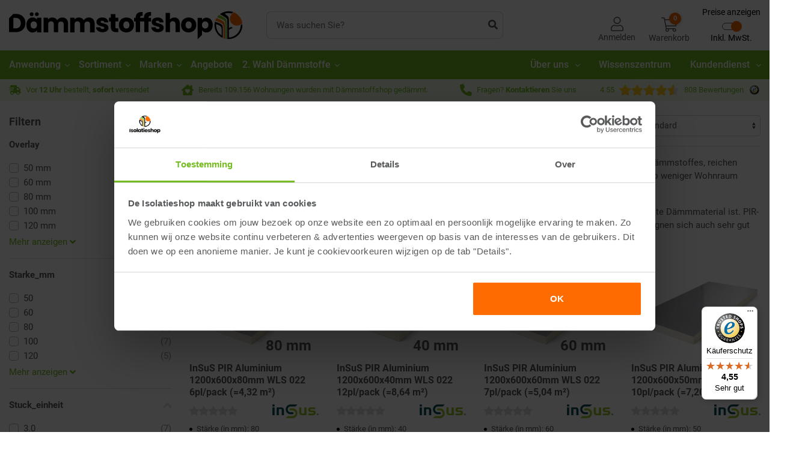

--- FILE ---
content_type: text/css
request_url: https://cdn.daemmstoffshop.de/css/a4bf38f9651f3f47e207.css
body_size: 6058
content:
._2FIma #_1RFE5{display:flex}._2FIma #_1RFE5 input{display:block;width:98%;height:46px;padding:.25rem 1rem;font-size:.9375rem;font-weight:400;line-height:1.5;color:#495057;background-color:#fff;background-clip:padding-box;border:1px solid #ced4da;border-right:none;border-radius:.5rem 0 0 .5rem;transition:border-color .2s ease-in-out,box-shadow .2s ease-in-out;outline:0}._2FIma #_1RFE5 button[type=button]{display:block;padding:.25rem .55rem;font-size:1rem;font-weight:400;line-height:1.5;color:#495057;background-color:#fff;background-clip:padding-box;border:1px solid #ced4da;border-left:none;border-radius:0 .5rem .5rem 0;transition:border-color .2s ease-in-out,box-shadow .2s ease-in-out;outline:0}._2FIma ._3sKEi{margin-top:2rem;margin-bottom:2rem}._2FIma ._3sKEi ul{display:flex;flex-wrap:wrap;padding-left:0;list-style:none}._2FIma ._3sKEi ul li{margin-right:.5rem}._2FIma ._3sKEi ul li.active a{color:#58595b;border-bottom-color:#58595b;cursor:default}._2FIma ._3sKEi ul li a{display:block;border-bottom:2px solid transparent;font-size:1rem;line-height:1.25;color:#666;padding:.75rem;text-decoration:none;transition:color .25s ease-in-out;cursor:pointer}._2FIma ._3sKEi ul li a:hover{color:#58595b}._2FIma ._3sKEi select{display:block;width:100%;color:#58595b}._2FIma .listISO ._3JJJc ._3IBQg{box-shadow:4px 4px 10px rgba(0,0,0,.15)}._2FIma ._3JJJc{display:flex;margin-bottom:2rem}._2FIma ._3JJJc ._3IBQg{display:flex;flex-direction:column;background-color:#f6f6f6;flex:1}._2FIma ._3JJJc ._3IBQg>a{position:absolute;top:0;right:15px;left:15px;height:100%;display:block;z-index:10}._2FIma ._3JJJc .UXvHl{overflow:hidden;position:relative}._2FIma ._3JJJc .UXvHl picture{position:relative;display:block;margin-bottom:1rem}._2FIma ._3JJJc .UXvHl picture::before{display:block;padding-top:44%;content:""}._2FIma ._3JJJc .UXvHl picture img{position:absolute;top:0;left:0;width:100%;height:100%;-o-object-fit:cover;object-fit:cover}._2FIma ._3JJJc .UXvHl picture.noImagePlaceholder img{top:5%;left:5%;width:90%;height:90%;-o-object-fit:contain;object-fit:contain}._2FIma ._3JJJc ._1IOZ_{position:relative;display:flex;flex:1;flex-direction:column;width:calc(100% - 2rem);background-color:#fff;margin-top:-2rem;margin-right:auto;margin-bottom:1rem;margin-left:auto;padding:1.5rem}._2FIma ._3JJJc .w8eYe{margin-bottom:.25rem}._2FIma ._3JJJc ._2va3-{display:flex;color:#adadad;margin-bottom:1rem}._2FIma ._3JJJc ._2OlrW{margin-right:.5rem}._2FIma ._3JJJc ._2FngO{margin-bottom:1.5rem}._2FIma ._3JJJc ._2FngO div:first-child{margin-bottom:0}._2FIma ._3JJJc ._1AsOJ{margin-top:auto}.isFTLMobile ._2FIma #_1RFE5 button[type=button],.isFTLMobile ._2FIma #_1RFE5 input{height:36px;margin-bottom:1rem}.isFTLDesktop ._2FIma ._3sKEi{display:flex;justify-content:space-between}.isFTLDesktop ._2FIma #_1RFE5{flex:0 0 28%;max-width:28%}.isFTLDesktop ._2FIma #_1RFE5 button[type=button],.isFTLDesktop ._2FIma #_1RFE5 input{height:46px}._1G23E>.row>div{margin-bottom:2rem}._2346T div p:last-child{margin-bottom:0}._1RO1j picture{position:relative;display:block;width:100%;height:100%}._1RO1j picture::before{display:block;width:100%;padding-top:60%;content:''}._1RO1j picture img{position:absolute;top:0;left:0;width:100%;height:100%;-o-object-fit:cover;object-fit:cover}@media (max-width:991px){._1G23E.imageLeft ._2346T{order:1}._1G23E.imageLeft ._2346T>div{border-radius:0 0 .25rem .25rem}}@media (min-width:992px){._1G23E.imageLeft ._2346T{order:1}._1G23E.imageLeft ._2346T>div{border-radius:.25rem}}@media (max-width:991px){._1G23E.imageLeft ._1RO1j{order:0;margin-bottom:0}._1G23E.imageLeft ._1RO1j img{border-radius:.25rem .25rem 0 0}}@media (min-width:992px){._1G23E.imageLeft ._1RO1j{order:0}._1G23E.imageLeft ._1RO1j img{border-radius:.25rem}}@media (max-width:991px){._1G23E.imageRight ._2346T{order:1}._1G23E.imageRight ._2346T>div{border-radius:0 0 .25rem .25rem}}@media (min-width:992px){._1G23E.imageRight ._2346T{order:0}._1G23E.imageRight ._2346T>div{border-radius:.25rem}}@media (max-width:991px){._1G23E.imageRight ._1RO1j{order:0;margin-bottom:0}._1G23E.imageRight ._1RO1j img{border-radius:.25rem .25rem 0 0}}@media (min-width:992px){._1G23E.imageRight ._1RO1j{order:1}._1G23E.imageRight ._1RO1j img{border-radius:.25rem}}._38jWx>.row>div{margin-bottom:2rem}._39YUl p:last-child{margin-bottom:0}@media (max-width:991px){._39YUl{margin-bottom:1rem!important}}._2CnS4 picture{position:relative;display:block;width:100%}._2CnS4 picture::before{display:block;width:100%;padding-top:72%;content:''}._2CnS4 picture img{position:absolute;top:0;left:0;width:100%;height:100%;-o-object-fit:cover;object-fit:cover;border-radius:.25rem}@media (max-width:991px){._2CnS4 .col-12{margin-bottom:1rem!important}}@media (min-width:992px){._2CnS4 .image-top_left,._2CnS4 .image-top_right{margin-bottom:1rem!important}}._33Lza{position:absolute;bottom:1rem;left:2em;background-color:#74bc1f!important;font-weight:700;color:#fff;padding-left:7px;padding-right:7px;border-radius:10px;width:auto}._3I8SZ picture{position:relative;display:block;width:100%}._3I8SZ picture::before{display:block;width:100%;padding-top:40%;content:''}._3I8SZ picture img{position:absolute;top:0;left:0;width:100%;height:100%;-o-object-fit:cover;object-fit:cover}._3I8SZ div p:last-child{margin-bottom:0}.kxzrB{position:relative;border:1px solid #dedede;border-radius:.25rem;font-weight:600;font-size:1rem;margin-bottom:2rem;padding:1rem 1rem 1rem 3.75rem}.kxzrB p:last-child{margin-bottom:0}.kxzrB svg{position:absolute;top:1rem;left:1rem;width:auto!important;height:26px;color:#fe6b00}.LMbXN{margin-bottom:2rem}.LMbXN p:last-child{margin-bottom:0}._1vA5G .row>div{margin-bottom:2rem}._1vA5G .row>div p:last-child{margin-bottom:0}._1H3NZ h3{margin-bottom:0}._1H3NZ p:last-child{margin-bottom:0}.aIoWi{margin-bottom:2rem}._1-Ehi+._1-Ehi{margin-top:.5rem}.aIoWi .collapsible+.collapsible{margin-top:1rem}.aIoWi .collapsible--trigger{display:inline-flex;align-items:flex-start;font-weight:600}.aIoWi .collapsible--trigger svg{font-size:1.125rem;color:#74bc1f;margin-top:2px;margin-right:.75rem}.aIoWi .collapsible--trigger.is-open{color:#74bc1f}.aIoWi .collapsible--body{padding-left:1.825rem}.aIoWi .collapsible--content{padding-bottom:.5rem}._3dMnf{overflow:hidden;border-radius:.5rem;background-color:#f1f5f9;margin-bottom:2rem}._3dMnf>.row>div{margin-bottom:0!important}._3dMnf h2{font-weight:500;font-size:2.25rem;color:#000}._3dMnf .collapsible+.collapsible{border-top:1px solid #dedede;margin-top:1rem;padding-top:1rem}._3dMnf .collapsible--trigger{display:flex;justify-content:space-between}._3dMnf .collapsible--trigger span{font-weight:500;font-size:1.125rem;color:#000}._3dMnf .collapsible--trigger p{margin-bottom:0}._3dMnf .collapsible--trigger p+p{margin-top:1rem}._3dMnf .collapsible--trigger svg{font-size:1.5rem;color:#f56700}._3dMnf .collapsible--content{padding-top:1rem}._3dMnf .collapsible--content p{margin-bottom:0}._3dMnf .collapsible--content p+p{margin-top:1rem}._3dMnf picture{display:block;aspect-ratio:4/3}.pxIA-{border-top:1px solid #dedede;border-bottom:1px solid #dedede;margin-top:2rem;margin-bottom:2rem;padding-top:2rem;padding-bottom:2rem}.pxIA-._3fE5K{border-top:none;border-bottom:none;margin-top:0;padding-top:0;padding-bottom:0}.pxIA-._3fE5K h3{margin-bottom:1rem}@media (max-width:991px){.pxIA-._3fE5K{margin-bottom:2rem}.pxIA-._3fE5K .row>div{margin-bottom:0}}@media (max-width:991px){.pxIA- .row .col-12+.col-12{margin-top:2rem}}.OnNJG{display:flex;flex-direction:column;background-color:#f6f6f6;flex:1;padding-bottom:1rem}.FZVqk{position:absolute;top:0;right:15px;left:15px;height:100%;display:block;z-index:10}.OnNJG picture{position:relative;display:block;margin-bottom:1rem}.OnNJG picture::before{display:block;content:'';padding-top:14.7%}.OnNJG picture img{position:absolute;top:0;left:0;width:100%;height:100%;-o-object-fit:cover;object-fit:cover}.OnNJG picture.noImagePlaceholder img{top:10%;left:10%;width:90%;height:64%;-o-object-fit:contain;object-fit:contain}._43LyA{position:relative;display:flex;flex:1;flex-direction:column;width:calc(100% - 2rem);background-color:#fff;margin-top:-2rem;margin-right:auto;margin-left:auto;padding:1.5rem}._2c72C{margin-bottom:.25rem}._2c72C a{color:#58595b}._1QlaO{display:flex;color:#adadad;margin-bottom:.5rem}.YhnhO{margin-right:.5rem}._2pV22{margin-bottom:1rem}._2pV22 p:last-child{margin-bottom:0}.apods{margin-top:auto}.sectionCustomLayoutSlider{margin-bottom:2rem}.sectionCustomLayoutSlider .swiper-container{margin-right:-3px;margin-left:-3px;padding-right:3px;padding-left:3px}@media (max-width:1199px){.sectionCustomLayoutSlider .swiper-nav{display:none}}@media (min-width:1200px){.sectionCustomLayoutSlider{position:relative}.sectionCustomLayoutSlider .swiper-nav{position:absolute;top:154px;border-radius:100%;color:#58595b;font-size:2rem;display:flex;align-items:center;justify-content:center;cursor:pointer;z-index:10}.sectionCustomLayoutSlider .swiper-nav-prev{left:-2rem}.sectionCustomLayoutSlider .swiper-nav-next{right:-2rem}.sectionCustomLayoutSlider .swiper-nav.swiper-button-disabled{opacity:.25;cursor:default}}.isFTLMobile ._3uOdw{padding:2rem}.isFTLMobile ._3dMnf h2{font-size:1.25rem}.isFTLMobile ._3dMnf .collapsible--trigger span{font-size:1rem}.isFTLDesktop ._3uOdw{padding-top:4rem;padding-bottom:2rem;padding-left:2rem}._1ggUY ._37skX{display:flex;color:#adadad;margin-bottom:1rem}._1ggUY ._372C2{margin-right:.5rem}._1ggUY ._7AZLv{margin-top:2rem}._1ggUY #contentTemplate.col-md-12{padding-right:0;padding-left:0}._1ggUY ._6XM13{margin-bottom:1.5rem}._1ggUY ._6XM13 picture{overflow:hidden;display:block;position:relative}._1ggUY ._6XM13 picture::before{display:block;padding-top:27%;content:""}._1ggUY ._6XM13 picture img{position:absolute;top:0;left:0;width:100%;height:100%;-o-object-fit:cover;object-fit:cover;-o-object-position:center center;object-position:center center}._1ggUY ._6XM13 picture.noImagePlaceholder{background-color:#f6f6f6}._1ggUY ._6XM13 picture.noImagePlaceholder img{top:10%;left:10%;width:80%;height:80%;-o-object-fit:contain;object-fit:contain}._1ggUY .blogDetailBodyISO{background-color:#fff}@media (min-width:1200px){._1ggUY .blogDetailBodyISO{position:relative;margin-right:3rem;margin-left:3rem;padding-top:1.5rem}._1ggUY .blogDetailBodyISO.withImage{position:relative;margin-top:calc(-27% + 10rem);padding-top:1rem}._1ggUY .blogDetailBodyISO.noImage{margin-right:-15px;margin-left:-15px}}._1ggUY .blogDetailBodyISO h1{text-align:center;color:#fe6b00;padding-right:15px;padding-left:15px}._1ggUY .blogDetailBodyISO ._2KhIN{text-align:center;margin-bottom:1.5rem;padding-right:15px;padding-left:15px}._1ggUY .blogDetailBodyISO .catalogsDataWrapper,._1ggUY .blogDetailBodyISO .kKXUQ{padding-right:15px;padding-left:15px}._1ggUY .blogDetailBodyISO .catalogsDataWrapper h3,._1ggUY .blogDetailBodyISO .kKXUQ h3{font-size:20px;text-align:center;margin-bottom:1rem}._1ggUY .blogDetailBodyISO .catalogsDataWrapper strong,._1ggUY .blogDetailBodyISO .kKXUQ strong{display:block;border-bottom:1px solid;margin-bottom:.5rem;padding-bottom:.5rem}._1ggUY .blogDetailBodyISO .catalogsDataWrapper ul,._1ggUY .blogDetailBodyISO .kKXUQ ul{list-style:none;padding-left:0}._1ggUY .blogDetailBodyISO .catalogsDataWrapper ul li,._1ggUY .blogDetailBodyISO .kKXUQ ul li{position:relative;padding-left:1rem;margin-top:.25rem;margin-bottom:.25rem}._1ggUY .blogDetailBodyISO .catalogsDataWrapper ul li::before,._1ggUY .blogDetailBodyISO .kKXUQ ul li::before{position:absolute;top:9px;left:0;width:6px;height:6px;border-radius:50%;background-color:#58595b;content:""}._1ggUY .blogDetailBodyISO .catalogsDataWrapper ul li::after,._1ggUY .blogDetailBodyISO .kKXUQ ul li::after{position:absolute;top:0;right:0;width:10px;height:16px;background-image:url(https://cdn.daemmstoffshop.de/images/4b3029119b1b12aeb42a3caeade22e62-angle-right-solid.svg);background-position:center;background-repeat:no-repeat;content:""}._1ggUY .blogDetailBodyISO .catalogsDataWrapper ul li a,._1ggUY .blogDetailBodyISO .kKXUQ ul li a{position:relative;display:flex;color:#74bc1f;text-decoration:none}._1ggUY .blogDetailBodyISO .catalogsDataWrapper ul li a:hover,._1ggUY .blogDetailBodyISO .kKXUQ ul li a:hover{text-decoration:underline}._1ggUY .blogDetailBodyISO .catalogsDataWrapper ul li a>svg,._1ggUY .blogDetailBodyISO .kKXUQ ul li a>svg{position:absolute;top:2px;right:0;font-size:1.25rem;color:#58595b;display:none}._1ggUY .blogDetailBodyISO ._2nWAZ{margin-bottom:2rem;padding-right:15px;padding-left:15px}._1ggUY .blogDetailBodyISO ._2nWAZ ._2AcGt{overflow:hidden;border-radius:.25rem}._1ggUY .blogDetailBodyISO ._2nWAZ .hbRHw{background-color:#abd678;padding:1.5rem}@media (min-width:768px){._1ggUY .blogDetailBodyISO ._2nWAZ ._2AcGt{display:flex}._1ggUY .blogDetailBodyISO ._2nWAZ .hbRHw{flex:0 0 50%;max-width:50%;color:#58595b;background-color:#abd678;padding:1.5rem}._1ggUY .blogDetailBodyISO ._2nWAZ .hbRHw h3{font-weight:700;font-size:1.5rem;line-height:1.25;margin-bottom:1rem}._1ggUY .blogDetailBodyISO ._2nWAZ ._3sqbY{position:relative;flex:0 0 50%;max-width:50%}._1ggUY .blogDetailBodyISO ._2nWAZ ._3sqbY img{position:absolute;top:0;left:0;width:100%;height:100%;-o-object-fit:cover;object-fit:cover}}._1ggUY .blogDetailBodyISO ._2nWAZ ._2AcGt+._2AcGt{margin-top:2rem}._1ggUY ._3k3JA{height:35px;line-height:29px;padding:0 1rem;width:100%}._1ggUY ._2hCr8 img{max-width:100%;height:auto}._1ggUY .tipsBox{position:relative;border:1px solid #dedede;border-radius:.25rem;font-weight:600;font-size:1rem;margin-bottom:1rem;padding:1rem 1rem 1rem 4.5rem}._1ggUY .tipsBox svg{position:absolute;top:1.25rem;left:1rem;font-size:2rem;color:#74bc1f}._1ggUY ._2m40U .row>div{margin-bottom:2rem}._1ggUY ._2m40U .card{overflow:hidden;height:100%;border:1px solid #dedede;border-radius:.25rem}._1ggUY ._2m40U .card figure{position:relative;display:block}._1ggUY ._2m40U .card figure::before{display:block;padding-top:100%;content:""}._1ggUY ._2m40U .card figure .card-img-top{position:absolute;top:0;left:0;width:100%;height:100%;-o-object-fit:cover;object-fit:cover}._1ggUY ._2m40U .card .card-body{padding:0 1rem 1rem}._1ggUY ._2FwJQ ul{list-style:none;margin:0;padding:0}._1ggUY ._2FwJQ ul li>.d-flex.align-items-center>span,._1ggUY ._2FwJQ ul li>a{display:flex;align-items:center;justify-content:center;border-radius:.25rem;width:2.5rem;height:2.5rem}._1ggUY ._2FwJQ ul li>.d-flex.align-items-center>span svg,._1ggUY ._2FwJQ ul li>a svg{font-size:1.25rem;color:#fff}._1ggUY ._2FwJQ ul li>.d-flex.align-items-center>span._3QQ9s,._1ggUY ._2FwJQ ul li>a._3QQ9s{flex:0 0 100%}._1ggUY ._2FwJQ ul li>.d-flex.align-items-center>span._3QQ9s .active,._1ggUY ._2FwJQ ul li>a._3QQ9s .active{color:#74bc1f!important}._1ggUY ._2FwJQ ul li>.d-flex.align-items-center>span._3JJD4,._1ggUY ._2FwJQ ul li>.d-flex.align-items-center>span._3QQ9s,._1ggUY ._2FwJQ ul li>a._3JJD4,._1ggUY ._2FwJQ ul li>a._3QQ9s{position:relative;justify-content:flex-start;cursor:pointer}._1ggUY ._2FwJQ ul li>.d-flex.align-items-center>span._3JJD4 span,._1ggUY ._2FwJQ ul li>.d-flex.align-items-center>span._3QQ9s span,._1ggUY ._2FwJQ ul li>a._3JJD4 span,._1ggUY ._2FwJQ ul li>a._3QQ9s span{position:absolute;right:0;top:0;display:inline-block;width:1.25rem;height:1.25rem;background-color:#f56700;font-size:75%;font-weight:700;line-height:1.25rem;color:#fff;text-align:center;white-space:nowrap;text-decoration:none;vertical-align:baseline;border-radius:50%;padding:0;box-shadow:1px 1px 5px rgba(0,0,0,.2)}._1ggUY ._1FEfO{background-color:#0077b5}._1ggUY ._1FI5U{background-color:#25d366}._1ggUY ._1W1K3{background-color:#3b5998}._1ggUY ._21JTY{background-color:#1da1f2}._1ggUY ._3un3t{background-color:#ea4335}._1ggUY ._2TiS3{border-top:1px solid #dedede;border-bottom:1px solid #dedede;margin-top:2rem;margin-bottom:2rem;padding-top:2rem;padding-bottom:2rem}._1ggUY ._2TiS3._3uMHg{border-top:none;border-bottom:none;margin-top:0;margin-bottom:0;padding-top:0;padding-bottom:0}._1ggUY ._2TiS3._3uMHg h3{margin-bottom:1rem}@media (max-width:991px){._1ggUY ._2TiS3._3uMHg{margin-bottom:2rem}._1ggUY ._2TiS3._3uMHg .row>div{margin-bottom:0}}@media (max-width:991px){._1ggUY ._2TiS3 .row .col-12+.col-12{margin-top:2rem}}._1ggUY ._3fhPX{display:flex;flex-direction:column;background-color:#f6f6f6;flex:1;padding-bottom:1rem}._1ggUY ._3BC2P{position:absolute;top:0;right:15px;left:15px;height:100%;display:block;z-index:10}._1ggUY ._3fhPX picture{position:relative;display:block;margin-bottom:1rem}._1ggUY ._3fhPX picture::before{display:block;content:"";padding-top:14.7%}._1ggUY ._3fhPX picture img{position:absolute;top:0;left:0;width:100%;height:100%;-o-object-fit:cover;object-fit:cover}._1ggUY ._3fhPX picture.noImagePlaceholder img{top:10%;left:10%;width:90%;height:64%;-o-object-fit:contain;object-fit:contain}._1ggUY ._2VnCt{position:relative;display:flex;flex:1;flex-direction:column;width:calc(100% - 2rem);background-color:#fff;margin-top:-2rem;margin-right:auto;margin-left:auto;padding:1.5rem}._1ggUY .QFjbu{margin-bottom:.25rem}._1ggUY .QFjbu a{color:#58595b}._1ggUY .HsBML{display:flex;color:#adadad;margin-bottom:.5rem}._1ggUY .Rg-ra{margin-right:.5rem}._1ggUY ._2LvSa{margin-bottom:1rem}._1ggUY ._2LvSa p:last-child{margin-bottom:0}._1ggUY .JLMs2{margin-top:auto}._1ggUY ._1NZra{border-top:1px solid #ced4da;margin-top:2rem;margin-bottom:2rem;padding-top:2rem}._1ggUY ._3X_fZ{margin-bottom:2rem}._1ggUY ._1RUgy{padding:1.5rem;border:1px solid #ced4da;margin-bottom:2rem}._1ggUY ._1RUgy:last-child{margin-bottom:0}._1ggUY ._3RqIx{width:5rem;height:5rem;border-radius:100%;background:#ced4da;margin-right:2rem;display:flex;align-items:center;justify-content:center;font-size:2.5rem}._1ggUY ._3qP8p{flex:1}._1ggUY ._1Zpq5{margin-bottom:.75rem}._1ggUY ._1Zpq5 h3{color:#74bc1f;margin-bottom:0;flex:1}._1ggUY ._1Zpq5 b{font-size:.875rem;text-align:right;margin-left:1rem}@media (min-width:576px){._1ggUY ._1Zpq5{display:flex;align-items:center;justify-content:space-between}._1ggUY ._1Zpq5 b{flex:0 0 auto;width:auto;max-width:100%;font-size:.9375rem}}@media (max-width:575px){._1ggUY ._1Zpq5{display:flex;flex-direction:column}._1ggUY ._1Zpq5 h3{order:1}._1ggUY ._1Zpq5 b{display:block;order:0}}._1ggUY ._1k_sd p{margin-bottom:.5rem}._1ggUY ._2WJ8J{margin-top:1rem}._1ggUY ._2WJ8J ul{list-style:none;margin:0;padding:0}._1ggUY ._2WJ8J ul li{margin-right:1.5rem}@media (min-width:992px){._1ggUY ._2WJ8J ul li{margin-right:2rem}}._1ggUY ._2WJ8J ul li a{font-size:1rem;color:#bbb;text-decoration:none;cursor:pointer}._1ggUY ._2WJ8J ul li a svg{font-size:1.5rem}._1ggUY ._2WJ8J ul li a svg.active{color:#74bc1f}._1ggUY ._2WJ8J ul li a span{margin-left:.75rem}._1ggUY ._2WJ8J ul li a strong{font-size:1rem}._1ggUY ._2WJ8J ul li:last-child{margin-right:0}._1ggUY ._2WJ8J ul li._KvCo a:hover{color:#74bc1f;text-decoration:underline}._1ggUY ._1FXfB{margin-top:2rem}._1ggUY ._1FXfB ._3RqIx{background-color:transparent}._1ggUY ._1FXfB ._3RqIx img{width:3rem;height:auto}._1ggUY ._1FXfB ._1Zpq5 h3{color:#09f}@media (min-width:992px){._1ggUY ._1FXfB{margin-left:7rem}._1ggUY ._1FXfB ._3RqIx img{width:5rem;height:auto}}@media (max-width:991px){._1ggUY ._2FwJQ{margin-bottom:1rem}._1ggUY ._2FwJQ ul{display:flex;flex-wrap:wrap}._1ggUY ._2FwJQ ul li+li{margin-left:.75rem}._1ggUY ._2FwJQ ul li ._3QQ9s,._1ggUY ._2FwJQ ul li ._3jjIN{flex:auto;width:auto;padding-right:.5rem}._1ggUY ._1RUgy{padding:1rem}._1ggUY ._3RqIx{width:3rem;height:3rem;margin-right:1rem;font-size:1.5rem}}@media (min-width:992px){._1ggUY ._2FwJQ ul li+li{margin-top:.75rem}._1ggUY ._1njId{width:70px}._1ggUY ._1njId>div>div.sticky{padding-top:142px}}._1ggUY .C7ybm{margin-top:2rem;margin-bottom:1rem}._1ggUY .C7ybm ul{display:flex;flex-wrap:wrap}._1ggUY .C7ybm ul li+li{margin-top:0;margin-left:.75rem}._1ggUY ._2y6cY div p:last-child{margin-bottom:0}._1ggUY ._3jhGS picture{position:relative;display:block;width:100%}._1ggUY ._3jhGS picture::before{display:block;width:100%;padding-top:60%;content:""}._1ggUY ._3jhGS picture img{position:absolute;top:0;left:0;width:100%;height:100%;-o-object-fit:cover;object-fit:cover}@media (max-width:991px){._1ggUY ._3jWhv.imageLeft ._2y6cY{order:1}._1ggUY ._3jWhv.imageLeft ._2y6cY>div{border-radius:0 0 .25rem .25rem}}@media (min-width:992px){._1ggUY ._3jWhv.imageLeft ._2y6cY{order:1}._1ggUY ._3jWhv.imageLeft ._2y6cY>div{border-radius:.25rem}}@media (max-width:991px){._1ggUY ._3jWhv.imageLeft ._3jhGS{order:0;margin-bottom:0}._1ggUY ._3jWhv.imageLeft ._3jhGS img{border-radius:.25rem .25rem 0 0}}@media (min-width:992px){._1ggUY ._3jWhv.imageLeft ._3jhGS{order:0}._1ggUY ._3jWhv.imageLeft ._3jhGS img{border-radius:.25rem}}@media (max-width:991px){._1ggUY ._3jWhv.imageRight ._2y6cY{order:1}._1ggUY ._3jWhv.imageRight ._2y6cY>div{border-radius:0 0 .25rem .25rem}}@media (min-width:992px){._1ggUY ._3jWhv.imageRight ._2y6cY{order:0}._1ggUY ._3jWhv.imageRight ._2y6cY>div{border-radius:.25rem}}@media (max-width:991px){._1ggUY ._3jWhv.imageRight ._3jhGS{order:0;margin-bottom:0}._1ggUY ._3jWhv.imageRight ._3jhGS img{border-radius:.25rem .25rem 0 0}}@media (min-width:992px){._1ggUY ._3jWhv.imageRight ._3jhGS{order:1}._1ggUY ._3jWhv.imageRight ._3jhGS img{border-radius:.25rem}}._1ggUY ._2W0MT p:last-child{margin-bottom:0}@media (max-width:991px){._1ggUY ._2W0MT{margin-bottom:1rem!important}}._1ggUY ._3eJwo picture{position:relative;display:block;width:100%}._1ggUY ._3eJwo picture::before{display:block;width:100%;padding-top:72%;content:""}._1ggUY ._3eJwo picture img{position:absolute;top:0;left:0;width:100%;height:100%;-o-object-fit:cover;object-fit:cover;border-radius:.25rem}@media (max-width:991px){._1ggUY ._3eJwo .col-12{margin-bottom:1rem!important}}@media (min-width:992px){._1ggUY ._3eJwo .image-top_left,._1ggUY ._3eJwo .image-top_right{margin-bottom:1rem!important}}._1ggUY ._1OkeL{position:absolute;bottom:1rem;left:2em;background-color:#74bc1f!important;font-weight:700;color:#fff;padding-left:7px;padding-right:7px;border-radius:10px;width:auto}._1ggUY ._1zpOF picture{position:relative;display:block;width:100%}._1ggUY ._1zpOF picture::before{display:block;width:100%;padding-top:40%;content:""}._1ggUY ._1zpOF picture img{position:absolute;top:0;left:0;width:100%;height:100%;-o-object-fit:cover;object-fit:cover}._1ggUY ._1zpOF div p:last-child{margin-bottom:0}._1ggUY ._3VnsP{position:relative;border:1px solid #dedede;border-radius:.25rem;font-weight:600;font-size:1rem;margin-bottom:2rem;padding:1rem 1rem 1rem 3.75rem}._1ggUY ._3VnsP p:last-child{margin-bottom:0}._1ggUY ._3VnsP svg{position:absolute;top:1rem;left:1rem;width:auto!important;height:26px;color:#fe6b00}._1ggUY ._20v50{margin-bottom:2rem}._1ggUY ._20v50 p:last-child{margin-bottom:0}._1ggUY ._1gXy7 .row>div:first-child{margin-bottom:0}._1ggUY ._1gXy7 .row>div p:last-child{margin-bottom:0}@media (min-width:992px){._1ggUY ._1gXy7 .row>div{margin-bottom:2rem}}._1ggUY .K5Fmb h3{margin-bottom:1rem}._1ggUY .K5Fmb h3 p{margin-bottom:0}._1ggUY ._2ZCN4{margin-bottom:2rem}._1ggUY ._2Dhi3+._2Dhi3{margin-top:.5rem}._1ggUY ._2ZCN4 .collapsible--trigger{display:inline-flex;align-items:flex-start;font-weight:600}._1ggUY ._2ZCN4 .collapsible--trigger svg{font-size:1.125rem;color:#74bc1f;margin-top:2px;margin-right:.75rem}._1ggUY ._2ZCN4 .collapsible--trigger.is-open{color:#74bc1f}._1ggUY ._2ZCN4 .collapsible--body{padding-left:1.825rem}._1ggUY ._2ZCN4 .collapsible--content{padding-bottom:.5rem}._1ggUY ._3T8fq{overflow:hidden;margin-bottom:2rem}._1ggUY ._1tOSG{border-radius:.25rem .25rem 0 0;background-color:#abd678;padding:1.5rem}._1ggUY ._1tOSG a{color:#58595b}._1ggUY .u-mNa{overflow:hidden;border-radius:0 0 .25rem .25rem}._1ggUY .u-mNa img{max-width:100%;height:auto}@media (max-width:767px){._1ggUY .u-mNa{position:relative}._1ggUY .u-mNa::before{display:block;width:100%;padding-top:60%;content:""}._1ggUY .u-mNa img{position:absolute;top:0;left:0;width:100%;height:100%;-o-object-fit:cover;object-fit:cover}}@media (min-width:768px){._1ggUY ._3T8fq{display:flex}._1ggUY ._1tOSG{flex:0 0 50%;max-width:50%;color:#58595b;border-radius:.25rem 0 0 .25rem;background-color:#abd678;padding:1.5rem}._1ggUY ._1tOSG h3{font-weight:700;font-size:1.5rem;line-height:1.25;margin-bottom:1rem}._1ggUY .u-mNa{position:relative;flex:0 0 50%;max-width:50%;border-radius:0 .25rem .25rem 0}._1ggUY .u-mNa img{position:absolute;top:0;left:0;width:100%;height:100%;-o-object-fit:cover;object-fit:cover}}._202ae{margin-top:2rem;margin-bottom:2rem}@media (max-width:549px){._202ae iframe{height:300px!important}}@media (min-width:576px){._202ae{margin-bottom:4rem}}.fb-like.fb_iframe_widget,.fb-like.fb_iframe_widget iframe,.fb-like.fb_iframe_widget>span{display:block;width:100%!important}.G2_TA{display:flex;width:100%;margin-bottom:1.5rem}.G2_TA ._3DaNK{display:flex;flex-direction:column;width:100%;border:1px solid #dedede;border-radius:.25rem;text-decoration:none;padding:1.5rem;transition:border .2s ease-in-out,box-shadow .2s ease-in-out}.G2_TA ._3DaNK ._1KU_S{position:relative;margin-bottom:.5rem}.G2_TA ._3DaNK ._1KU_S::before{display:block;padding-top:74.7%;content:""}.G2_TA ._3DaNK ._1KU_S .lazyload-placeholder,.G2_TA ._3DaNK ._1KU_S img{position:absolute;left:0;top:0;width:100%;height:100%;-o-object-fit:scale-down;object-fit:scale-down}.G2_TA ._3DaNK strong._2NVBW{display:block;font-size:1rem;text-align:center}.G2_TA ._3DaNK:hover{border-color:#999;color:#74bc1f;text-decoration:none;box-shadow:0 .6rem .8rem -.3rem #eee}@media (max-width:575px){.G2_TA ._3DaNK{padding:1rem}.G2_TA ._3DaNK strong._2NVBW{word-break:break-word}}.sectionHomeAllCats .G2_TA{margin-bottom:30px}.sectionHomeAllCats .G2_TA ._3DaNK{text-decoration:none;padding:.5rem .5rem 1rem .5rem}.sectionHomeAllCats .G2_TA ._3DaNK:hover{text-decoration:underline}.sectionHomeAllCats .G2_TA ._3DaNK strong._2NVBW{font-weight:400;font-size:.875rem}.E9dgS ._1iZd6,.E9dgS ._37xJj{margin-bottom:1.5rem}.E9dgS ._3MumO>.row>div,.E9dgS .wtA2G>.row>div{margin-bottom:2rem}.E9dgS ._1P88M div p:last-child,.E9dgS ._2db-U div p:last-child{margin-bottom:0}.E9dgS .KLQst picture,.E9dgS ._3_Dn3 picture{position:relative;display:block;width:100%}.E9dgS .KLQst picture::before,.E9dgS ._3_Dn3 picture::before{display:block;width:100%;padding-top:60%;content:''}.E9dgS .KLQst picture img,.E9dgS ._3_Dn3 picture img{position:absolute;top:0;left:0;width:100%;height:100%;-o-object-fit:cover;object-fit:cover}@media (max-width:991px){.E9dgS ._3MumO.imageLeft ._2db-U,.E9dgS .wtA2G.imageLeft ._2db-U{order:1}.E9dgS ._3MumO.imageLeft ._2db-U>div,.E9dgS .wtA2G.imageLeft ._2db-U>div{border-radius:.25rem .25rem 0 0}}@media (min-width:992px){.E9dgS ._3MumO.imageLeft ._2db-U,.E9dgS .wtA2G.imageLeft ._2db-U{order:1}.E9dgS ._3MumO.imageLeft ._2db-U>div,.E9dgS .wtA2G.imageLeft ._2db-U>div{border-radius:.25rem}}@media (max-width:991px){.E9dgS ._3MumO.imageLeft .KLQst,.E9dgS .wtA2G.imageLeft .KLQst{order:0;margin-bottom:0}.E9dgS ._3MumO.imageLeft .KLQst img,.E9dgS .wtA2G.imageLeft .KLQst img{border-radius:.25rem .25rem 0 0}}@media (min-width:992px){.E9dgS ._3MumO.imageLeft .KLQst,.E9dgS .wtA2G.imageLeft .KLQst{order:0}.E9dgS ._3MumO.imageLeft .KLQst img,.E9dgS .wtA2G.imageLeft .KLQst img{border-radius:.25rem}}@media (max-width:991px){.E9dgS ._3MumO.imageRight ._2db-U,.E9dgS .wtA2G.imageRight ._2db-U{order:1}.E9dgS ._3MumO.imageRight ._2db-U>div,.E9dgS .wtA2G.imageRight ._2db-U>div{border-radius:0 0 .25rem .25rem}}@media (min-width:992px){.E9dgS ._3MumO.imageRight ._2db-U,.E9dgS .wtA2G.imageRight ._2db-U{order:0}.E9dgS ._3MumO.imageRight ._2db-U>div,.E9dgS .wtA2G.imageRight ._2db-U>div{border-radius:.25rem}}@media (max-width:991px){.E9dgS ._3MumO.imageRight .KLQst,.E9dgS .wtA2G.imageRight .KLQst{order:0;margin-bottom:0}.E9dgS ._3MumO.imageRight .KLQst img,.E9dgS .wtA2G.imageRight .KLQst img{border-radius:.25rem .25rem 0 0}}@media (min-width:992px){.E9dgS ._3MumO.imageRight .KLQst,.E9dgS .wtA2G.imageRight .KLQst{order:1}.E9dgS ._3MumO.imageRight .KLQst>div,.E9dgS .wtA2G.imageRight .KLQst>div{border-radius:.25rem}}.E9dgS ._1P88M p:last-child{margin-bottom:0}@media (max-width:991px){.E9dgS ._1P88M{margin-bottom:1rem!important}}.E9dgS ._1wHLD picture{position:relative;display:block;width:100%}.E9dgS ._1wHLD picture::before{display:block;width:100%;padding-top:72%;content:''}.E9dgS ._1wHLD picture img{position:absolute;top:0;left:0;width:100%;height:100%;-o-object-fit:cover;object-fit:cover;border-radius:.25rem}@media (max-width:991px){.E9dgS ._1wHLD .col-12{margin-bottom:1rem!important}}@media (min-width:992px){.E9dgS ._1wHLD .image-top_left,.E9dgS ._1wHLD .image-top_right{margin-bottom:1rem!important}}.E9dgS ._2a-7S{position:absolute;bottom:1rem;left:2em;background-color:#74bc1f!important;font-weight:700;color:#fff;padding-left:7px;padding-right:7px;border-radius:10px;width:auto}.E9dgS ._2ViXP picture{position:relative;display:block;width:100%}.E9dgS ._2ViXP picture::before{display:block;width:100%;padding-top:40%;content:''}.E9dgS ._2ViXP picture img{position:absolute;top:0;left:0;width:100%;height:100%;-o-object-fit:cover;object-fit:cover}.E9dgS ._2ViXP div p:last-child{margin-bottom:0}.E9dgS ._21ia1{position:relative;border:1px solid #dedede;border-radius:.25rem;font-weight:600;font-size:1rem;margin-bottom:2rem;padding:1rem 1rem 1rem 3.75rem}.E9dgS ._21ia1 p:last-child{margin-bottom:0}.E9dgS ._21ia1 svg{position:absolute;top:1rem;left:1rem;width:auto!important;height:26px;color:#fe6b00}.E9dgS ._2yH52{margin-bottom:2rem}.E9dgS ._2yH52 p:last-child{margin-bottom:0}.E9dgS ._1k7VJ .row>div:first-child{margin-bottom:0}.E9dgS ._1k7VJ .row>div p:last-child{margin-bottom:0}@media (min-width:992px){.E9dgS ._1k7VJ .row>div{margin-bottom:2rem}}.E9dgS ._2L8Q2 h3{margin-bottom:1rem}.E9dgS ._2L8Q2 h3 p{margin-bottom:0}.E9dgS .ShDUi{margin-bottom:2rem}.E9dgS ._3Ch3b+._3Ch3b{margin-top:.5rem}.E9dgS .ShDUi .collapsible--trigger{display:inline-flex;align-items:flex-start;font-weight:600}.E9dgS .ShDUi .collapsible--trigger svg{font-size:1.125rem;color:#74bc1f;margin-top:2px;margin-right:.75rem}.E9dgS .ShDUi .collapsible--trigger.is-open{color:#74bc1f}.E9dgS .ShDUi .collapsible--body{padding-left:1.825rem}.E9dgS .ShDUi .collapsible--content{padding-bottom:.5rem}.E9dgS ._3W--b{border-top:1px solid #dedede;border-bottom:1px solid #dedede;margin-top:2rem;margin-bottom:2rem;padding-top:2rem;padding-bottom:2rem}.E9dgS ._3W--b.SBkIr{border-top:none;border-bottom:none;margin-top:0;margin-bottom:0;padding-top:0;padding-bottom:0}.E9dgS ._3W--b.SBkIr h3{margin-bottom:2rem}.E9dgS ._3W--b.SBkIr>.row>div{margin-bottom:1rem}@media (max-width:991px){.E9dgS ._3W--b.SBkIr{margin-bottom:2rem}.E9dgS ._3W--b.SBkIr .row>div{margin-bottom:0}}@media (max-width:991px){.E9dgS ._3W--b .row .col-12+.col-12{margin-top:2rem}}.E9dgS ._2ELo2{display:flex;flex-direction:column;background-color:#f6f6f6;flex:1;padding-bottom:1rem}.E9dgS ._8LnqO{position:absolute;top:0;right:15px;left:15px;height:100%;display:block;z-index:10}.E9dgS ._2ELo2 picture{position:relative;display:block;margin-bottom:1rem}.E9dgS ._2ELo2 picture::before{display:block;content:"";padding-top:14.7%}.E9dgS ._2ELo2 picture img{position:absolute;top:0;left:0;width:100%;height:100%;-o-object-fit:cover;object-fit:cover}.E9dgS ._2ELo2 picture.noImagePlaceholder img{top:10%;left:10%;width:90%;height:64%;-o-object-fit:contain;object-fit:contain}.E9dgS ._2FXhi{position:relative;display:flex;flex:1;flex-direction:column;width:calc(100% - 2rem);background-color:#fff;margin-top:-2rem;margin-right:auto;margin-left:auto;padding:1.5rem}.E9dgS ._2R44k{margin-bottom:.25rem}.E9dgS ._2R44k a{color:#58595b}.E9dgS ._31VOP{display:flex;color:#adadad;margin-bottom:.5rem}.E9dgS ._2edpm{margin-right:.5rem}.E9dgS ._2XnBw{margin-bottom:1rem}.E9dgS ._2XnBw p:last-child{margin-bottom:0}.E9dgS ._1xv1C{margin-top:auto}._3wvvM ._22gpB{background-color:#f3f3f3}.LnHlk{background-color:#f3f3f3}._2G4qz ._16sNk{background-color:#f3f3f3}.cOOyq>.container{display:flex}._39sHC{display:flex;align-items:center;justify-content:center}.Fi2l3{width:100%;padding-right:15px;padding-left:15px;margin-right:auto;margin-left:auto}@media (min-width:1200px){.Fi2l3{max-width:1040px}}.Fi2l3 .btn{border-radius:.5rem;box-shadow:none}._2BFJg{padding-top:1rem;padding-bottom:2.5rem}._2BFJg .col-form-label{font-weight:700;font-size:.875rem;margin-bottom:.25rem;padding-top:0;padding-bottom:0}._2BFJg .form-control{height:54px}._2BFJg h1{font-weight:600;font-size:2.25rem;color:#000}._2BFJg p{font-size:1.125rem}._2BFJg .form-row{margin-right:-1rem;margin-left:-1rem}._2BFJg .form-row>.col,._2BFJg .form-row>[class*=col-]{padding-right:1rem;padding-left:1rem}._35YMV{background-color:#f1f5f9;font-size:1.125rem;padding-top:1.5rem;padding-bottom:1.5rem}._35YMV h2{font-weight:600;font-size:2.25rem;color:#000}._35YMV p{font-weight:600;line-height:2.125rem}._35YMV ul{list-style:none;margin-bottom:2rem;padding-left:0}._35YMV ul li{position:relative;padding-left:1.5rem}._35YMV ul li+li{margin-top:.5rem}._35YMV ul li svg{position:absolute;top:6px;left:0;font-size:1rem;color:#f56700}.isFTLMobile ._39sHC{height:calc(42px + 1rem);padding-top:.5rem;padding-bottom:.5rem}.isFTLMobile .Fi2l3 .btn{height:32px;line-height:32px;font-size:14px;padding-top:0;padding-bottom:0}.isFTLMobile ._2BFJg h1{font-size:1.25rem}.isFTLMobile ._2BFJg p{font-size:14px;line-height:1.5}.isFTLMobile ._2BFJg .col-form-label{font-size:12px}.isFTLMobile ._2BFJg .form-control{height:32px}.isFTLMobile ._35YMV .col-md{order:1}.isFTLMobile ._35YMV .col-md-auto{order:0;text-align:center;margin-bottom:1.5rem}.isFTLMobile ._35YMV h2{font-size:1.25rem}.isFTLMobile ._35YMV p{font-size:14px;line-height:1.5}.isFTLMobile ._35YMV ul li{font-size:15px;padding-left:20px}.isFTLMobile ._35YMV ul li svg{font-size:14px}.isFTLDesktop ._39sHC{height:84px;margin-top:.25rem}.isFTLDesktop .Fi2l3 .btn{font-weight:700;font-size:1.125rem}.customLandingPageMain>.container{max-width:100%;padding-right:0;padding-left:0}.customLandingPageMain>.container .crumbpath{margin-right:auto;margin-left:auto;padding-right:15px;padding-left:15px}@media (min-width:1200px){.customLandingPageMain>.container .crumbpath{max-width:1400px}}.customLandingPageMain ._27C2s{position:relative}.customLandingPageMain ._27C2s h1{position:absolute;top:0;left:0;width:100%;height:100%;display:flex;align-items:center;justify-content:center;color:#fff;margin-bottom:0;z-index:1}.customLandingPageMain ._1ZU_I{position:relative}.customLandingPageMain ._1ZU_I::before{display:block;padding-top:16.25%;content:""}.customLandingPageMain ._1ZU_I img{position:absolute;top:0;left:0;width:100%;height:100%;-o-object-fit:cover;object-fit:cover}.customLandingPageMain ._3SyTk h1{font-weight:600;font-size:2.25rem;color:#000}.customLandingPageMain ._3SyTk ul{list-style:none;margin-bottom:2rem;padding-left:0}.customLandingPageMain ._3SyTk ul li{position:relative;padding-left:1.5rem}.customLandingPageMain ._3SyTk ul li+li{margin-top:.5rem}.customLandingPageMain ._3SyTk ul li svg{position:absolute;top:6px;left:0;font-size:1rem;color:#f56700}.customLandingPageMain ._1Q2DI{overflow:hidden;border-radius:.5rem;background-color:#f1f5f9;margin-bottom:2rem}.customLandingPageMain ._1Q2DI .row{align-items:center}.customLandingPageMain ._1Q2DI h2{font-weight:600;font-size:2.25rem;color:#000}.customLandingPageMain ._1Q2DI .collapsible+.collapsible{border-top:1px solid #dedede;margin-top:1rem;padding-top:1rem}.customLandingPageMain ._1Q2DI .collapsible--trigger{display:flex;justify-content:space-between}.customLandingPageMain ._1Q2DI .collapsible--trigger span{font-weight:500}.customLandingPageMain ._1Q2DI .collapsible--trigger svg{font-size:1.5rem;color:#f56700}.customLandingPageMain ._1Q2DI .collapsible--content{padding-top:1rem}.customLandingPageMain ._1Q2DI p{font-weight:600;line-height:2.125rem}.isFTLMobile .customLandingPageMain ._27C2s{position:relative}.isFTLMobile .customLandingPageMain ._27C2s h1{font-size:5vw}.isFTLMobile .customLandingPageMain ._3SyTk{margin-top:1rem;margin-bottom:1rem}.isFTLMobile .customLandingPageMain ._3SyTk h1{font-size:1.25rem}.isFTLMobile .customLandingPageMain ._3SyTk .row>div:first-child{order:1}.isFTLMobile .customLandingPageMain ._3SyTk .row>div:last-child{order:0;text-align:center}.isFTLMobile .customLandingPageMain ._3SyTk .row>div:last-child img{width:auto;max-height:150px}.isFTLMobile .customLandingPageMain ._1Q2DI ._38Usp{padding:2rem}.isFTLMobile .customLandingPageMain ._1Q2DI h2{font-size:1.25rem}.isFTLDesktop .customLandingPageMain ._27C2s h1{font-size:4.375rem}.isFTLDesktop .customLandingPageMain ._3SyTk{margin-top:2rem;margin-bottom:2rem}.isFTLDesktop .customLandingPageMain ._1Q2DI ._38Usp{padding-top:2rem;padding-bottom:2rem;padding-left:2rem}@media (min-width:1200px){.isFTLDesktop .customLandingPageMain .col-md-5{flex:0 0 594px;max-width:594px}.isFTLDesktop .customLandingPageMain .col-md-7{flex:0 0 auto;max-width:100%}}.CMSAccountCreation>.container{max-width:100%;padding-right:0;padding-left:0}.CMSAccountCreation>.container .crumbpath{margin-right:auto;margin-left:auto;padding-right:15px;padding-left:15px}@media (min-width:1200px){.CMSAccountCreation>.container .crumbpath{max-width:1400px}}.CMSAccountCreationCustomFirstSection .col-md-3{font-size:1rem}.CMSAccountCreationCustomFirstSection .col-md-3 h2{font-weight:600;font-size:1.75rem;color:#000}.CMSAccountCreationCustomFirstSection h1{font-weight:600;font-size:2.25rem;color:#000}.CMSAccountCreationCustomFirstSection p{font-size:1rem}.CMSAccountCreationCustomFirstSection .form-control{height:calc(2rem + .75rem + 2px)}.CMSAccountCreationCustomFirstSection .col-form-label{font-weight:500;padding-top:0}.CMSAccountCreationCustomFirstSection ul{list-style:none;margin-bottom:0;padding-left:0}.CMSAccountCreationCustomFirstSection ul li{position:relative;background-image:url(https://cdn.daemmstoffshop.de/images/90103e8555bbaab8d5ee362ceb6e7be4-icon_check_orange.svg);background-repeat:no-repeat;background-position:left top 3px;background-size:1rem auto;padding-left:1.5rem;padding-right:1rem}.CMSAccountCreationCustomFirstSection ul li+li{margin-top:.5rem}.CMSAccountCreationCustomFirstSection ul li svg{position:absolute;top:3px;left:0;font-size:1rem;color:#f56700}.CMSAccountCreationCustomFirstSection .customBGLightBlue{overflow:hidden;border-radius:.5rem;background-color:#f1f5f9;margin-bottom:1rem;padding:1.5rem}.CMSAccountCreationCustomFirstSection .customBGLightBlue h2{font-weight:400}.CMSAccountCreationCustomBGLightBlue{overflow:hidden;border-radius:.5rem;background-color:#f1f5f9;margin-bottom:2rem}.CMSAccountCreationCustomBGLightBlue h2{font-weight:600;font-size:2.25rem;color:#000}.CMSAccountCreationCustomBGLightBlue p{line-height:2rem}.CMSAccountCreationCustomBGLightBlue ul{list-style:none;margin-bottom:0;padding-left:0}.CMSAccountCreationCustomBGLightBlue ul li{position:relative;padding-left:1.75rem}.CMSAccountCreationCustomBGLightBlue ul li+li{margin-top:1.5rem}.CMSAccountCreationCustomBGLightBlue ul li.contactEmail,.CMSAccountCreationCustomBGLightBlue ul li.contactPhone,.CMSAccountCreationCustomBGLightBlue ul li.contactWhatsapp{background-repeat:no-repeat;background-position:left top 2px;background-size:1.125rem auto}.CMSAccountCreationCustomBGLightBlue ul li.contactPhone{background-image:url(https://cdn.daemmstoffshop.de/images/0f6122026ffc4fbc1baad1bd8fc54820-icon_light_phone_accent.svg)}.CMSAccountCreationCustomBGLightBlue ul li.contactWhatsapp{background-image:url(https://cdn.daemmstoffshop.de/images/64d5f16a7a8df616c34df7efc9b1588f-icon_whatsapp_accent.svg)}.CMSAccountCreationCustomBGLightBlue ul li.contactEmail{background-image:url(https://cdn.daemmstoffshop.de/images/de5f765cbaa13ccb7f6ae86dfad5df0b-icon_light_envelope_accent.svg)}.CMSAccountCreationCustomBGLightBlue ul li svg{position:absolute;top:3px;left:0;font-size:1rem;color:#74bc1f}.CMSAccountCreationCustomBGLightBlue figure{margin-bottom:0}.isFTLMobile .CMSAccountCreationCustomFirstSection{margin-bottom:1rem}.isFTLMobile .CMSAccountCreationCustomFirstSection h1{font-size:1.25rem}.isFTLMobile .CMSAccountCreationCustomFirstSection .col-md-3{margin-top:1.5rem}.isFTLMobile .CMSAccountCreationCustomBGLightBlueLeft{padding:1rem}.isFTLMobile .CMSAccountCreationCustomBGLightBlue h2{font-size:1.25rem}.isFTLDesktop .CMSAccountCreationCustomFirstSection{margin-bottom:2rem}.isFTLDesktop .CMSAccountCreationCustomFirstSection .col-md-3{margin-top:-1rem}.isFTLDesktop .CMSAccountCreationCustomBGLightBlueLeft{padding-top:2rem;padding-bottom:2rem;padding-left:2rem}@media (min-width:1200px){.isFTLDesktop .CMSAccountCreation .col-md-5{flex:0 0 594px;max-width:594px}.isFTLDesktop .CMSAccountCreation .col-md-7{flex:0 0 auto;max-width:100%}}@media (min-width:1536px){html.cookieBarEnable main.customAccountCreation .container>.cmsContainer{flex:0 0 100%;max-width:100%}}.CMSAccountCreation>.container{max-width:100%;padding-right:0;padding-left:0}.CMSAccountCreation>.container .crumbpath{margin-right:auto;margin-left:auto;padding-right:15px;padding-left:15px}@media (min-width:1200px){.CMSAccountCreation>.container .crumbpath{max-width:1400px}}.CMSAccountCreationCustomFirstSection .col-md-3{font-size:1rem}.CMSAccountCreationCustomFirstSection .col-md-3 h2{font-weight:600;font-size:1.75rem;color:#000}.CMSAccountCreationCustomFirstSection h1{font-weight:600;font-size:2.25rem;color:#000}.CMSAccountCreationCustomFirstSection p{font-size:1rem}.CMSAccountCreationCustomFirstSection .form-control{height:calc(2rem + .75rem + 2px)}.CMSAccountCreationCustomFirstSection textarea.form-control{height:auto}.CMSAccountCreationCustomFirstSection .col-form-label{font-weight:500;font-size:15px;padding-top:0}.CMSAccountCreationCustomFirstSection ul{list-style:none;margin-bottom:0;padding-left:0}.CMSAccountCreationCustomFirstSection ul li{position:relative;background-image:url(https://cdn.daemmstoffshop.de/images/90103e8555bbaab8d5ee362ceb6e7be4-icon_check_orange.svg);background-repeat:no-repeat;background-position:left top 3px;background-size:1rem auto;padding-left:1.5rem;padding-right:1rem}.CMSAccountCreationCustomFirstSection ul li+li{margin-top:.5rem}.CMSAccountCreationCustomFirstSection ul li svg{position:absolute;top:3px;left:0;font-size:1rem;color:#f56700}.CMSAccountCreationCustomFirstSection .customBGLightBlue{overflow:hidden;border-radius:.5rem;background-color:#f1f5f9;margin-bottom:1rem;padding:1.5rem}.CMSAccountCreationCustomFirstSection .customBGLightBlue h2{font-weight:400}.CMSAccountCreationCustomBGLightBlue{overflow:hidden;border-radius:.5rem;background-color:#f1f5f9;margin-bottom:2rem}.CMSAccountCreationCustomBGLightBlue h2{font-weight:600;font-size:2.25rem;color:#000}.CMSAccountCreationCustomBGLightBlue p{line-height:2rem}.CMSAccountCreationCustomBGLightBlue ul{list-style:none;margin-bottom:0;padding-left:0}.CMSAccountCreationCustomBGLightBlue ul li{position:relative;padding-left:1.75rem}.CMSAccountCreationCustomBGLightBlue ul li+li{margin-top:1.5rem}.CMSAccountCreationCustomBGLightBlue ul li.contactEmail,.CMSAccountCreationCustomBGLightBlue ul li.contactPhone,.CMSAccountCreationCustomBGLightBlue ul li.contactWhatsapp{background-repeat:no-repeat;background-position:left top 2px;background-size:1.125rem auto}.CMSAccountCreationCustomBGLightBlue ul li.contactPhone{background-image:url(https://cdn.daemmstoffshop.de/images/0f6122026ffc4fbc1baad1bd8fc54820-icon_light_phone_accent.svg)}.CMSAccountCreationCustomBGLightBlue ul li.contactWhatsapp{background-image:url(https://cdn.daemmstoffshop.de/images/64d5f16a7a8df616c34df7efc9b1588f-icon_whatsapp_accent.svg)}.CMSAccountCreationCustomBGLightBlue ul li.contactEmail{background-image:url(https://cdn.daemmstoffshop.de/images/de5f765cbaa13ccb7f6ae86dfad5df0b-icon_light_envelope_accent.svg)}.CMSAccountCreationCustomBGLightBlue ul li svg{position:absolute;top:3px;left:0;font-size:1rem;color:#74bc1f}.CMSAccountCreationCustomBGLightBlue figure{margin-bottom:0}.CMSAccountCreation ._5rvIv .col-form-label{padding-top:11px}.isFTLMobile .CMSAccountCreationCustomFirstSection{margin-bottom:1rem}.isFTLMobile .CMSAccountCreationCustomFirstSection h1{font-size:1.25rem}.isFTLMobile .CMSAccountCreationCustomFirstSection .col-md-3{margin-top:1.5rem}.isFTLMobile .CMSAccountCreationCustomBGLightBlueLeft{padding:1rem}.isFTLMobile .CMSAccountCreationCustomBGLightBlue h2{font-size:1.25rem}.isFTLMobile .CMSAccountCreation ._2GHHo .custom-checkbox{display:flex}.isFTLMobile .CMSAccountCreation ._2GHHo .custom-checkbox .custom-control-label{flex:1}.isFTLMobile .CMSAccountCreation .btn-secondary{display:block;width:100%}.isFTLDesktop .CMSAccountCreation .validation-error{display:flex;white-space:nowrap}.isFTLDesktop .CMSAccountCreationCustomFirstSection{margin-bottom:2rem}.isFTLDesktop .CMSAccountCreationCustomFirstSection .col-md-3{margin-top:-1rem}.isFTLDesktop .CMSAccountCreationCustomBGLightBlueLeft{padding-top:2rem;padding-bottom:2rem;padding-left:2rem}@media (min-width:1200px){.isFTLDesktop .CMSAccountCreation .col-md-5{flex:0 0 594px;max-width:594px}.isFTLDesktop .CMSAccountCreation .col-md-7{flex:0 0 auto;max-width:100%}}.isFTLDesktop .CMSAccountCreation ._5rvIv .custom-radio{padding-top:calc(.375rem + 4px)}._3pzxM .custom-control-label::before{border-color:#e50000;background-color:#ffe5e5}@media (min-width:1536px){html.cookieBarEnable main.customAccountCreation .container>.cmsContainer{flex:0 0 100%;max-width:100%}}._2qoL7{display:flex;flex-wrap:wrap;margin-bottom:.5rem}._2qoL7 ._2AZ-p{display:flex;border:1px solid #dedede;margin-right:.5rem;margin-bottom:.5rem;padding:.5rem 1rem;border-radius:.5rem}._2qoL7 ._2AZ-p:last-child{margin-right:0}._2qoL7 ._2AZ-p ._1Zjzu{text-decoration:none;cursor:pointer}._2qoL7 ._2AZ-p ._1Zjzu svg{margin-left:.5rem}._3sm0c{display:flex}._3sm0c .col-form-label{margin-right:.5rem;white-space:nowrap}

--- FILE ---
content_type: image/svg+xml
request_url: https://cdn.daemmstoffshop.de/images/e53f49b9b165227ad17ca4f0769e5f0a-star-yellow-3.svg
body_size: -453
content:
<svg data-name="Layer 1" xmlns="http://www.w3.org/2000/svg" viewBox="0 0 2715 512.08"><path d="M238.8 17.83l-65.3 132.4-146.1 21.3c-26.2 3.8-36.7 36.1-17.7 54.6l105.7 103-25 145.5c-4.5 26.3 23.2 46 46.4 33.7l130.7-68.7 130.7 68.7c23.2 12.2 50.9-7.4 46.4-33.7l-25-145.5 105.7-103c19-18.5 8.5-50.8-17.7-54.6l-146.1-21.3-65.3-132.4c-11.7-23.6-45.6-23.9-57.4 0zm545-.02l-65.3 132.4-146.1 21.3c-26.2 3.8-36.7 36.1-17.7 54.6l105.7 103-25 145.5c-4.5 26.3 23.2 46 46.4 33.7l130.7-68.7 130.7 68.7c23.2 12.2 50.9-7.4 46.4-33.7l-25-145.5 105.7-103c19-18.5 8.5-50.8-17.7-54.6l-146.1-21.3-65.3-132.4c-11.7-23.6-45.6-23.9-57.4 0zm545 0l-65.3 132.4-146.1 21.3c-26.2 3.8-36.7 36.1-17.7 54.6l105.7 103-25 145.5c-4.5 26.3 23.2 46 46.4 33.7l130.7-68.7 130.7 68.7c23.2 12.2 50.9-7.4 46.4-33.7l-25-145.5 105.7-103c19-18.5 8.5-50.8-17.7-54.6l-146.1-21.3-65.3-132.4c-11.7-23.6-45.6-23.9-57.4 0z" fill="#ffcc1d"/><path d="M1873.8 17.81l-65.3 132.4-146.1 21.3c-26.2 3.8-36.7 36.1-17.7 54.6l105.7 103-25 145.5c-4.5 26.3 23.2 46 46.4 33.7l130.7-68.7 130.7 68.7c23.2 12.2 50.9-7.4 46.4-33.7l-25-145.5 105.7-103c19-18.5 8.5-50.8-17.7-54.6l-146.1-21.3-65.3-132.4c-11.7-23.6-45.6-23.9-57.4 0zm545 0l-65.3 132.4-146.1 21.3c-26.2 3.8-36.7 36.1-17.7 54.6l105.7 103-25 145.5c-4.5 26.3 23.2 46 46.4 33.7l130.7-68.7 130.7 68.7c23.2 12.2 50.9-7.4 46.4-33.7l-25-145.5 105.7-103c19-18.5 8.5-50.8-17.7-54.6l-146.1-21.3-65.3-132.4c-11.7-23.6-45.6-23.9-57.4 0z" fill="#dcdcdc"/></svg>

--- FILE ---
content_type: text/javascript
request_url: https://widgets.trustedshops.com/js/X2B9A406C9C8711C5677BC2466B0BBB54.js
body_size: 1500
content:
((e,t)=>{const a={shopInfo:{tsId:"X2B9A406C9C8711C5677BC2466B0BBB54",name:"Dämmstoffshop",url:"daemmstoffshop.de",language:"de",targetMarket:"DEU",ratingVariant:"WIDGET",eTrustedIds:{accountId:"acc-c9a03985-d799-4a9d-b787-5e6a8c4545c0",channelId:"chl-24f802cf-524c-4517-a56f-50dfb415bf92"},buyerProtection:{certificateType:"CLASSIC",certificateState:"PRODUCTION",mainProtectionCurrency:"EUR",classicProtectionAmount:100,maxProtectionDuration:30,plusProtectionAmount:2e4,basicProtectionAmount:100,firstCertified:"2020-01-14 00:00:00"},reviewSystem:{rating:{averageRating:4.55,averageRatingCount:132,overallRatingCount:809,distribution:{oneStar:7,twoStars:2,threeStars:4,fourStars:17,fiveStars:102}},reviews:[{average:5,buyerStatement:"Super Produkt zum fairen Preis. Lieferung pünktlich und mit telefonischer Ankündigung. Wir sind sehr zufrieden",rawChangeDate:"2026-01-17T09:54:56.000Z",changeDate:"17.1.2026",transactionDate:"3.1.2026"},{average:5,buyerStatement:"Ich habe schon zum zweiten Mal bestellt und auch dieses Mal ist alles einwandfrei und vorbildlich gelaufen. Klare Empfehlung !",rawChangeDate:"2026-01-14T09:52:20.000Z",changeDate:"14.1.2026",transactionDate:"28.12.2025"},{average:5,buyerStatement:"Sehr gute Ware, guter Preis, schnelle Lieferung",rawChangeDate:"2026-01-03T10:26:10.000Z",changeDate:"3.1.2026",transactionDate:"15.12.2025"}]},features:["SHOP_CONSUMER_MEMBERSHIP","GUARANTEE_RECOG_CLASSIC_INTEGRATION","REVIEWS_AUTO_COLLECTION","NET_RECOMMENDATION_SCORE","INDIVIDUAL_REVIEW_FORM","DISABLE_REVIEWREQUEST_SENDING","MARS_EVENTS","MARS_REVIEWS","MARS_QUESTIONNAIRE","MARS_PUBLIC_QUESTIONNAIRE"],consentManagementType:"OFF",urls:{profileUrl:"https://www.trustedshops.de/bewertung/info_X2B9A406C9C8711C5677BC2466B0BBB54.html",profileUrlLegalSection:"https://www.trustedshops.de/bewertung/info_X2B9A406C9C8711C5677BC2466B0BBB54.html#legal-info",reviewLegalUrl:"https://help.etrusted.com/hc/de/articles/23970864566162"},contractStartDate:"2019-11-18 00:00:00",shopkeeper:{name:"De Isolatieshop B.V.",street:"Hengelder 40",country:"NL",city:"Zevenaar",zip:"6902 PA"},displayVariant:"full",variant:"full",twoLetterCountryCode:"DE"},"process.env":{STAGE:"prod"},externalConfig:{trustbadgeScriptUrl:"https://widgets.trustedshops.com/assets/trustbadge.js",cdnDomain:"widgets.trustedshops.com"},elementIdSuffix:"-98e3dadd90eb493088abdc5597a70810",buildTimestamp:"2026-01-22T05:28:13.728Z",buildStage:"prod"},r=a=>{const{trustbadgeScriptUrl:r}=a.externalConfig;let n=t.querySelector(`script[src="${r}"]`);n&&t.body.removeChild(n),n=t.createElement("script"),n.src=r,n.charset="utf-8",n.setAttribute("data-type","trustbadge-business-logic"),n.onerror=()=>{throw new Error(`The Trustbadge script could not be loaded from ${r}. Have you maybe selected an invalid TSID?`)},n.onload=()=>{e.trustbadge?.load(a)},t.body.appendChild(n)};"complete"===t.readyState?r(a):e.addEventListener("load",(()=>{r(a)}))})(window,document);

--- FILE ---
content_type: image/svg+xml
request_url: https://cdn.daemmstoffshop.de/images/27c0d369805f9be49e15eb83732cf168-bullet_black.svg
body_size: -719
content:
<svg data-name="bullet black" xmlns="http://www.w3.org/2000/svg" viewBox="0 0 5 5"><circle cx="2.5" cy="2.5" r="2.5"/></svg>